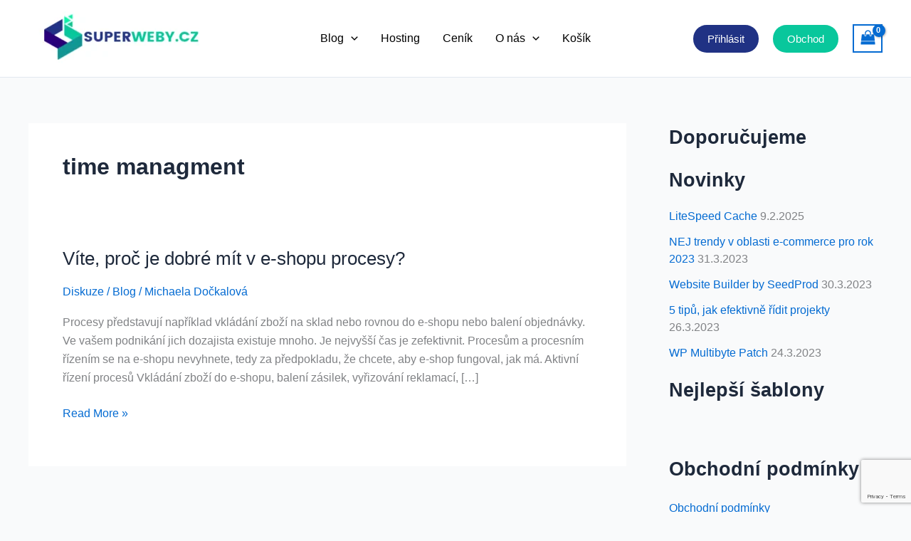

--- FILE ---
content_type: text/html; charset=utf-8
request_url: https://www.google.com/recaptcha/api2/anchor?ar=1&k=6Ldmc3AcAAAAAPQaqYk2r3iHD_JgNj9tulfnz6y3&co=aHR0cHM6Ly9zdXBlcndlYnkuY3o6NDQz&hl=en&v=N67nZn4AqZkNcbeMu4prBgzg&size=invisible&anchor-ms=20000&execute-ms=30000&cb=faazhhqeh40
body_size: 48678
content:
<!DOCTYPE HTML><html dir="ltr" lang="en"><head><meta http-equiv="Content-Type" content="text/html; charset=UTF-8">
<meta http-equiv="X-UA-Compatible" content="IE=edge">
<title>reCAPTCHA</title>
<style type="text/css">
/* cyrillic-ext */
@font-face {
  font-family: 'Roboto';
  font-style: normal;
  font-weight: 400;
  font-stretch: 100%;
  src: url(//fonts.gstatic.com/s/roboto/v48/KFO7CnqEu92Fr1ME7kSn66aGLdTylUAMa3GUBHMdazTgWw.woff2) format('woff2');
  unicode-range: U+0460-052F, U+1C80-1C8A, U+20B4, U+2DE0-2DFF, U+A640-A69F, U+FE2E-FE2F;
}
/* cyrillic */
@font-face {
  font-family: 'Roboto';
  font-style: normal;
  font-weight: 400;
  font-stretch: 100%;
  src: url(//fonts.gstatic.com/s/roboto/v48/KFO7CnqEu92Fr1ME7kSn66aGLdTylUAMa3iUBHMdazTgWw.woff2) format('woff2');
  unicode-range: U+0301, U+0400-045F, U+0490-0491, U+04B0-04B1, U+2116;
}
/* greek-ext */
@font-face {
  font-family: 'Roboto';
  font-style: normal;
  font-weight: 400;
  font-stretch: 100%;
  src: url(//fonts.gstatic.com/s/roboto/v48/KFO7CnqEu92Fr1ME7kSn66aGLdTylUAMa3CUBHMdazTgWw.woff2) format('woff2');
  unicode-range: U+1F00-1FFF;
}
/* greek */
@font-face {
  font-family: 'Roboto';
  font-style: normal;
  font-weight: 400;
  font-stretch: 100%;
  src: url(//fonts.gstatic.com/s/roboto/v48/KFO7CnqEu92Fr1ME7kSn66aGLdTylUAMa3-UBHMdazTgWw.woff2) format('woff2');
  unicode-range: U+0370-0377, U+037A-037F, U+0384-038A, U+038C, U+038E-03A1, U+03A3-03FF;
}
/* math */
@font-face {
  font-family: 'Roboto';
  font-style: normal;
  font-weight: 400;
  font-stretch: 100%;
  src: url(//fonts.gstatic.com/s/roboto/v48/KFO7CnqEu92Fr1ME7kSn66aGLdTylUAMawCUBHMdazTgWw.woff2) format('woff2');
  unicode-range: U+0302-0303, U+0305, U+0307-0308, U+0310, U+0312, U+0315, U+031A, U+0326-0327, U+032C, U+032F-0330, U+0332-0333, U+0338, U+033A, U+0346, U+034D, U+0391-03A1, U+03A3-03A9, U+03B1-03C9, U+03D1, U+03D5-03D6, U+03F0-03F1, U+03F4-03F5, U+2016-2017, U+2034-2038, U+203C, U+2040, U+2043, U+2047, U+2050, U+2057, U+205F, U+2070-2071, U+2074-208E, U+2090-209C, U+20D0-20DC, U+20E1, U+20E5-20EF, U+2100-2112, U+2114-2115, U+2117-2121, U+2123-214F, U+2190, U+2192, U+2194-21AE, U+21B0-21E5, U+21F1-21F2, U+21F4-2211, U+2213-2214, U+2216-22FF, U+2308-230B, U+2310, U+2319, U+231C-2321, U+2336-237A, U+237C, U+2395, U+239B-23B7, U+23D0, U+23DC-23E1, U+2474-2475, U+25AF, U+25B3, U+25B7, U+25BD, U+25C1, U+25CA, U+25CC, U+25FB, U+266D-266F, U+27C0-27FF, U+2900-2AFF, U+2B0E-2B11, U+2B30-2B4C, U+2BFE, U+3030, U+FF5B, U+FF5D, U+1D400-1D7FF, U+1EE00-1EEFF;
}
/* symbols */
@font-face {
  font-family: 'Roboto';
  font-style: normal;
  font-weight: 400;
  font-stretch: 100%;
  src: url(//fonts.gstatic.com/s/roboto/v48/KFO7CnqEu92Fr1ME7kSn66aGLdTylUAMaxKUBHMdazTgWw.woff2) format('woff2');
  unicode-range: U+0001-000C, U+000E-001F, U+007F-009F, U+20DD-20E0, U+20E2-20E4, U+2150-218F, U+2190, U+2192, U+2194-2199, U+21AF, U+21E6-21F0, U+21F3, U+2218-2219, U+2299, U+22C4-22C6, U+2300-243F, U+2440-244A, U+2460-24FF, U+25A0-27BF, U+2800-28FF, U+2921-2922, U+2981, U+29BF, U+29EB, U+2B00-2BFF, U+4DC0-4DFF, U+FFF9-FFFB, U+10140-1018E, U+10190-1019C, U+101A0, U+101D0-101FD, U+102E0-102FB, U+10E60-10E7E, U+1D2C0-1D2D3, U+1D2E0-1D37F, U+1F000-1F0FF, U+1F100-1F1AD, U+1F1E6-1F1FF, U+1F30D-1F30F, U+1F315, U+1F31C, U+1F31E, U+1F320-1F32C, U+1F336, U+1F378, U+1F37D, U+1F382, U+1F393-1F39F, U+1F3A7-1F3A8, U+1F3AC-1F3AF, U+1F3C2, U+1F3C4-1F3C6, U+1F3CA-1F3CE, U+1F3D4-1F3E0, U+1F3ED, U+1F3F1-1F3F3, U+1F3F5-1F3F7, U+1F408, U+1F415, U+1F41F, U+1F426, U+1F43F, U+1F441-1F442, U+1F444, U+1F446-1F449, U+1F44C-1F44E, U+1F453, U+1F46A, U+1F47D, U+1F4A3, U+1F4B0, U+1F4B3, U+1F4B9, U+1F4BB, U+1F4BF, U+1F4C8-1F4CB, U+1F4D6, U+1F4DA, U+1F4DF, U+1F4E3-1F4E6, U+1F4EA-1F4ED, U+1F4F7, U+1F4F9-1F4FB, U+1F4FD-1F4FE, U+1F503, U+1F507-1F50B, U+1F50D, U+1F512-1F513, U+1F53E-1F54A, U+1F54F-1F5FA, U+1F610, U+1F650-1F67F, U+1F687, U+1F68D, U+1F691, U+1F694, U+1F698, U+1F6AD, U+1F6B2, U+1F6B9-1F6BA, U+1F6BC, U+1F6C6-1F6CF, U+1F6D3-1F6D7, U+1F6E0-1F6EA, U+1F6F0-1F6F3, U+1F6F7-1F6FC, U+1F700-1F7FF, U+1F800-1F80B, U+1F810-1F847, U+1F850-1F859, U+1F860-1F887, U+1F890-1F8AD, U+1F8B0-1F8BB, U+1F8C0-1F8C1, U+1F900-1F90B, U+1F93B, U+1F946, U+1F984, U+1F996, U+1F9E9, U+1FA00-1FA6F, U+1FA70-1FA7C, U+1FA80-1FA89, U+1FA8F-1FAC6, U+1FACE-1FADC, U+1FADF-1FAE9, U+1FAF0-1FAF8, U+1FB00-1FBFF;
}
/* vietnamese */
@font-face {
  font-family: 'Roboto';
  font-style: normal;
  font-weight: 400;
  font-stretch: 100%;
  src: url(//fonts.gstatic.com/s/roboto/v48/KFO7CnqEu92Fr1ME7kSn66aGLdTylUAMa3OUBHMdazTgWw.woff2) format('woff2');
  unicode-range: U+0102-0103, U+0110-0111, U+0128-0129, U+0168-0169, U+01A0-01A1, U+01AF-01B0, U+0300-0301, U+0303-0304, U+0308-0309, U+0323, U+0329, U+1EA0-1EF9, U+20AB;
}
/* latin-ext */
@font-face {
  font-family: 'Roboto';
  font-style: normal;
  font-weight: 400;
  font-stretch: 100%;
  src: url(//fonts.gstatic.com/s/roboto/v48/KFO7CnqEu92Fr1ME7kSn66aGLdTylUAMa3KUBHMdazTgWw.woff2) format('woff2');
  unicode-range: U+0100-02BA, U+02BD-02C5, U+02C7-02CC, U+02CE-02D7, U+02DD-02FF, U+0304, U+0308, U+0329, U+1D00-1DBF, U+1E00-1E9F, U+1EF2-1EFF, U+2020, U+20A0-20AB, U+20AD-20C0, U+2113, U+2C60-2C7F, U+A720-A7FF;
}
/* latin */
@font-face {
  font-family: 'Roboto';
  font-style: normal;
  font-weight: 400;
  font-stretch: 100%;
  src: url(//fonts.gstatic.com/s/roboto/v48/KFO7CnqEu92Fr1ME7kSn66aGLdTylUAMa3yUBHMdazQ.woff2) format('woff2');
  unicode-range: U+0000-00FF, U+0131, U+0152-0153, U+02BB-02BC, U+02C6, U+02DA, U+02DC, U+0304, U+0308, U+0329, U+2000-206F, U+20AC, U+2122, U+2191, U+2193, U+2212, U+2215, U+FEFF, U+FFFD;
}
/* cyrillic-ext */
@font-face {
  font-family: 'Roboto';
  font-style: normal;
  font-weight: 500;
  font-stretch: 100%;
  src: url(//fonts.gstatic.com/s/roboto/v48/KFO7CnqEu92Fr1ME7kSn66aGLdTylUAMa3GUBHMdazTgWw.woff2) format('woff2');
  unicode-range: U+0460-052F, U+1C80-1C8A, U+20B4, U+2DE0-2DFF, U+A640-A69F, U+FE2E-FE2F;
}
/* cyrillic */
@font-face {
  font-family: 'Roboto';
  font-style: normal;
  font-weight: 500;
  font-stretch: 100%;
  src: url(//fonts.gstatic.com/s/roboto/v48/KFO7CnqEu92Fr1ME7kSn66aGLdTylUAMa3iUBHMdazTgWw.woff2) format('woff2');
  unicode-range: U+0301, U+0400-045F, U+0490-0491, U+04B0-04B1, U+2116;
}
/* greek-ext */
@font-face {
  font-family: 'Roboto';
  font-style: normal;
  font-weight: 500;
  font-stretch: 100%;
  src: url(//fonts.gstatic.com/s/roboto/v48/KFO7CnqEu92Fr1ME7kSn66aGLdTylUAMa3CUBHMdazTgWw.woff2) format('woff2');
  unicode-range: U+1F00-1FFF;
}
/* greek */
@font-face {
  font-family: 'Roboto';
  font-style: normal;
  font-weight: 500;
  font-stretch: 100%;
  src: url(//fonts.gstatic.com/s/roboto/v48/KFO7CnqEu92Fr1ME7kSn66aGLdTylUAMa3-UBHMdazTgWw.woff2) format('woff2');
  unicode-range: U+0370-0377, U+037A-037F, U+0384-038A, U+038C, U+038E-03A1, U+03A3-03FF;
}
/* math */
@font-face {
  font-family: 'Roboto';
  font-style: normal;
  font-weight: 500;
  font-stretch: 100%;
  src: url(//fonts.gstatic.com/s/roboto/v48/KFO7CnqEu92Fr1ME7kSn66aGLdTylUAMawCUBHMdazTgWw.woff2) format('woff2');
  unicode-range: U+0302-0303, U+0305, U+0307-0308, U+0310, U+0312, U+0315, U+031A, U+0326-0327, U+032C, U+032F-0330, U+0332-0333, U+0338, U+033A, U+0346, U+034D, U+0391-03A1, U+03A3-03A9, U+03B1-03C9, U+03D1, U+03D5-03D6, U+03F0-03F1, U+03F4-03F5, U+2016-2017, U+2034-2038, U+203C, U+2040, U+2043, U+2047, U+2050, U+2057, U+205F, U+2070-2071, U+2074-208E, U+2090-209C, U+20D0-20DC, U+20E1, U+20E5-20EF, U+2100-2112, U+2114-2115, U+2117-2121, U+2123-214F, U+2190, U+2192, U+2194-21AE, U+21B0-21E5, U+21F1-21F2, U+21F4-2211, U+2213-2214, U+2216-22FF, U+2308-230B, U+2310, U+2319, U+231C-2321, U+2336-237A, U+237C, U+2395, U+239B-23B7, U+23D0, U+23DC-23E1, U+2474-2475, U+25AF, U+25B3, U+25B7, U+25BD, U+25C1, U+25CA, U+25CC, U+25FB, U+266D-266F, U+27C0-27FF, U+2900-2AFF, U+2B0E-2B11, U+2B30-2B4C, U+2BFE, U+3030, U+FF5B, U+FF5D, U+1D400-1D7FF, U+1EE00-1EEFF;
}
/* symbols */
@font-face {
  font-family: 'Roboto';
  font-style: normal;
  font-weight: 500;
  font-stretch: 100%;
  src: url(//fonts.gstatic.com/s/roboto/v48/KFO7CnqEu92Fr1ME7kSn66aGLdTylUAMaxKUBHMdazTgWw.woff2) format('woff2');
  unicode-range: U+0001-000C, U+000E-001F, U+007F-009F, U+20DD-20E0, U+20E2-20E4, U+2150-218F, U+2190, U+2192, U+2194-2199, U+21AF, U+21E6-21F0, U+21F3, U+2218-2219, U+2299, U+22C4-22C6, U+2300-243F, U+2440-244A, U+2460-24FF, U+25A0-27BF, U+2800-28FF, U+2921-2922, U+2981, U+29BF, U+29EB, U+2B00-2BFF, U+4DC0-4DFF, U+FFF9-FFFB, U+10140-1018E, U+10190-1019C, U+101A0, U+101D0-101FD, U+102E0-102FB, U+10E60-10E7E, U+1D2C0-1D2D3, U+1D2E0-1D37F, U+1F000-1F0FF, U+1F100-1F1AD, U+1F1E6-1F1FF, U+1F30D-1F30F, U+1F315, U+1F31C, U+1F31E, U+1F320-1F32C, U+1F336, U+1F378, U+1F37D, U+1F382, U+1F393-1F39F, U+1F3A7-1F3A8, U+1F3AC-1F3AF, U+1F3C2, U+1F3C4-1F3C6, U+1F3CA-1F3CE, U+1F3D4-1F3E0, U+1F3ED, U+1F3F1-1F3F3, U+1F3F5-1F3F7, U+1F408, U+1F415, U+1F41F, U+1F426, U+1F43F, U+1F441-1F442, U+1F444, U+1F446-1F449, U+1F44C-1F44E, U+1F453, U+1F46A, U+1F47D, U+1F4A3, U+1F4B0, U+1F4B3, U+1F4B9, U+1F4BB, U+1F4BF, U+1F4C8-1F4CB, U+1F4D6, U+1F4DA, U+1F4DF, U+1F4E3-1F4E6, U+1F4EA-1F4ED, U+1F4F7, U+1F4F9-1F4FB, U+1F4FD-1F4FE, U+1F503, U+1F507-1F50B, U+1F50D, U+1F512-1F513, U+1F53E-1F54A, U+1F54F-1F5FA, U+1F610, U+1F650-1F67F, U+1F687, U+1F68D, U+1F691, U+1F694, U+1F698, U+1F6AD, U+1F6B2, U+1F6B9-1F6BA, U+1F6BC, U+1F6C6-1F6CF, U+1F6D3-1F6D7, U+1F6E0-1F6EA, U+1F6F0-1F6F3, U+1F6F7-1F6FC, U+1F700-1F7FF, U+1F800-1F80B, U+1F810-1F847, U+1F850-1F859, U+1F860-1F887, U+1F890-1F8AD, U+1F8B0-1F8BB, U+1F8C0-1F8C1, U+1F900-1F90B, U+1F93B, U+1F946, U+1F984, U+1F996, U+1F9E9, U+1FA00-1FA6F, U+1FA70-1FA7C, U+1FA80-1FA89, U+1FA8F-1FAC6, U+1FACE-1FADC, U+1FADF-1FAE9, U+1FAF0-1FAF8, U+1FB00-1FBFF;
}
/* vietnamese */
@font-face {
  font-family: 'Roboto';
  font-style: normal;
  font-weight: 500;
  font-stretch: 100%;
  src: url(//fonts.gstatic.com/s/roboto/v48/KFO7CnqEu92Fr1ME7kSn66aGLdTylUAMa3OUBHMdazTgWw.woff2) format('woff2');
  unicode-range: U+0102-0103, U+0110-0111, U+0128-0129, U+0168-0169, U+01A0-01A1, U+01AF-01B0, U+0300-0301, U+0303-0304, U+0308-0309, U+0323, U+0329, U+1EA0-1EF9, U+20AB;
}
/* latin-ext */
@font-face {
  font-family: 'Roboto';
  font-style: normal;
  font-weight: 500;
  font-stretch: 100%;
  src: url(//fonts.gstatic.com/s/roboto/v48/KFO7CnqEu92Fr1ME7kSn66aGLdTylUAMa3KUBHMdazTgWw.woff2) format('woff2');
  unicode-range: U+0100-02BA, U+02BD-02C5, U+02C7-02CC, U+02CE-02D7, U+02DD-02FF, U+0304, U+0308, U+0329, U+1D00-1DBF, U+1E00-1E9F, U+1EF2-1EFF, U+2020, U+20A0-20AB, U+20AD-20C0, U+2113, U+2C60-2C7F, U+A720-A7FF;
}
/* latin */
@font-face {
  font-family: 'Roboto';
  font-style: normal;
  font-weight: 500;
  font-stretch: 100%;
  src: url(//fonts.gstatic.com/s/roboto/v48/KFO7CnqEu92Fr1ME7kSn66aGLdTylUAMa3yUBHMdazQ.woff2) format('woff2');
  unicode-range: U+0000-00FF, U+0131, U+0152-0153, U+02BB-02BC, U+02C6, U+02DA, U+02DC, U+0304, U+0308, U+0329, U+2000-206F, U+20AC, U+2122, U+2191, U+2193, U+2212, U+2215, U+FEFF, U+FFFD;
}
/* cyrillic-ext */
@font-face {
  font-family: 'Roboto';
  font-style: normal;
  font-weight: 900;
  font-stretch: 100%;
  src: url(//fonts.gstatic.com/s/roboto/v48/KFO7CnqEu92Fr1ME7kSn66aGLdTylUAMa3GUBHMdazTgWw.woff2) format('woff2');
  unicode-range: U+0460-052F, U+1C80-1C8A, U+20B4, U+2DE0-2DFF, U+A640-A69F, U+FE2E-FE2F;
}
/* cyrillic */
@font-face {
  font-family: 'Roboto';
  font-style: normal;
  font-weight: 900;
  font-stretch: 100%;
  src: url(//fonts.gstatic.com/s/roboto/v48/KFO7CnqEu92Fr1ME7kSn66aGLdTylUAMa3iUBHMdazTgWw.woff2) format('woff2');
  unicode-range: U+0301, U+0400-045F, U+0490-0491, U+04B0-04B1, U+2116;
}
/* greek-ext */
@font-face {
  font-family: 'Roboto';
  font-style: normal;
  font-weight: 900;
  font-stretch: 100%;
  src: url(//fonts.gstatic.com/s/roboto/v48/KFO7CnqEu92Fr1ME7kSn66aGLdTylUAMa3CUBHMdazTgWw.woff2) format('woff2');
  unicode-range: U+1F00-1FFF;
}
/* greek */
@font-face {
  font-family: 'Roboto';
  font-style: normal;
  font-weight: 900;
  font-stretch: 100%;
  src: url(//fonts.gstatic.com/s/roboto/v48/KFO7CnqEu92Fr1ME7kSn66aGLdTylUAMa3-UBHMdazTgWw.woff2) format('woff2');
  unicode-range: U+0370-0377, U+037A-037F, U+0384-038A, U+038C, U+038E-03A1, U+03A3-03FF;
}
/* math */
@font-face {
  font-family: 'Roboto';
  font-style: normal;
  font-weight: 900;
  font-stretch: 100%;
  src: url(//fonts.gstatic.com/s/roboto/v48/KFO7CnqEu92Fr1ME7kSn66aGLdTylUAMawCUBHMdazTgWw.woff2) format('woff2');
  unicode-range: U+0302-0303, U+0305, U+0307-0308, U+0310, U+0312, U+0315, U+031A, U+0326-0327, U+032C, U+032F-0330, U+0332-0333, U+0338, U+033A, U+0346, U+034D, U+0391-03A1, U+03A3-03A9, U+03B1-03C9, U+03D1, U+03D5-03D6, U+03F0-03F1, U+03F4-03F5, U+2016-2017, U+2034-2038, U+203C, U+2040, U+2043, U+2047, U+2050, U+2057, U+205F, U+2070-2071, U+2074-208E, U+2090-209C, U+20D0-20DC, U+20E1, U+20E5-20EF, U+2100-2112, U+2114-2115, U+2117-2121, U+2123-214F, U+2190, U+2192, U+2194-21AE, U+21B0-21E5, U+21F1-21F2, U+21F4-2211, U+2213-2214, U+2216-22FF, U+2308-230B, U+2310, U+2319, U+231C-2321, U+2336-237A, U+237C, U+2395, U+239B-23B7, U+23D0, U+23DC-23E1, U+2474-2475, U+25AF, U+25B3, U+25B7, U+25BD, U+25C1, U+25CA, U+25CC, U+25FB, U+266D-266F, U+27C0-27FF, U+2900-2AFF, U+2B0E-2B11, U+2B30-2B4C, U+2BFE, U+3030, U+FF5B, U+FF5D, U+1D400-1D7FF, U+1EE00-1EEFF;
}
/* symbols */
@font-face {
  font-family: 'Roboto';
  font-style: normal;
  font-weight: 900;
  font-stretch: 100%;
  src: url(//fonts.gstatic.com/s/roboto/v48/KFO7CnqEu92Fr1ME7kSn66aGLdTylUAMaxKUBHMdazTgWw.woff2) format('woff2');
  unicode-range: U+0001-000C, U+000E-001F, U+007F-009F, U+20DD-20E0, U+20E2-20E4, U+2150-218F, U+2190, U+2192, U+2194-2199, U+21AF, U+21E6-21F0, U+21F3, U+2218-2219, U+2299, U+22C4-22C6, U+2300-243F, U+2440-244A, U+2460-24FF, U+25A0-27BF, U+2800-28FF, U+2921-2922, U+2981, U+29BF, U+29EB, U+2B00-2BFF, U+4DC0-4DFF, U+FFF9-FFFB, U+10140-1018E, U+10190-1019C, U+101A0, U+101D0-101FD, U+102E0-102FB, U+10E60-10E7E, U+1D2C0-1D2D3, U+1D2E0-1D37F, U+1F000-1F0FF, U+1F100-1F1AD, U+1F1E6-1F1FF, U+1F30D-1F30F, U+1F315, U+1F31C, U+1F31E, U+1F320-1F32C, U+1F336, U+1F378, U+1F37D, U+1F382, U+1F393-1F39F, U+1F3A7-1F3A8, U+1F3AC-1F3AF, U+1F3C2, U+1F3C4-1F3C6, U+1F3CA-1F3CE, U+1F3D4-1F3E0, U+1F3ED, U+1F3F1-1F3F3, U+1F3F5-1F3F7, U+1F408, U+1F415, U+1F41F, U+1F426, U+1F43F, U+1F441-1F442, U+1F444, U+1F446-1F449, U+1F44C-1F44E, U+1F453, U+1F46A, U+1F47D, U+1F4A3, U+1F4B0, U+1F4B3, U+1F4B9, U+1F4BB, U+1F4BF, U+1F4C8-1F4CB, U+1F4D6, U+1F4DA, U+1F4DF, U+1F4E3-1F4E6, U+1F4EA-1F4ED, U+1F4F7, U+1F4F9-1F4FB, U+1F4FD-1F4FE, U+1F503, U+1F507-1F50B, U+1F50D, U+1F512-1F513, U+1F53E-1F54A, U+1F54F-1F5FA, U+1F610, U+1F650-1F67F, U+1F687, U+1F68D, U+1F691, U+1F694, U+1F698, U+1F6AD, U+1F6B2, U+1F6B9-1F6BA, U+1F6BC, U+1F6C6-1F6CF, U+1F6D3-1F6D7, U+1F6E0-1F6EA, U+1F6F0-1F6F3, U+1F6F7-1F6FC, U+1F700-1F7FF, U+1F800-1F80B, U+1F810-1F847, U+1F850-1F859, U+1F860-1F887, U+1F890-1F8AD, U+1F8B0-1F8BB, U+1F8C0-1F8C1, U+1F900-1F90B, U+1F93B, U+1F946, U+1F984, U+1F996, U+1F9E9, U+1FA00-1FA6F, U+1FA70-1FA7C, U+1FA80-1FA89, U+1FA8F-1FAC6, U+1FACE-1FADC, U+1FADF-1FAE9, U+1FAF0-1FAF8, U+1FB00-1FBFF;
}
/* vietnamese */
@font-face {
  font-family: 'Roboto';
  font-style: normal;
  font-weight: 900;
  font-stretch: 100%;
  src: url(//fonts.gstatic.com/s/roboto/v48/KFO7CnqEu92Fr1ME7kSn66aGLdTylUAMa3OUBHMdazTgWw.woff2) format('woff2');
  unicode-range: U+0102-0103, U+0110-0111, U+0128-0129, U+0168-0169, U+01A0-01A1, U+01AF-01B0, U+0300-0301, U+0303-0304, U+0308-0309, U+0323, U+0329, U+1EA0-1EF9, U+20AB;
}
/* latin-ext */
@font-face {
  font-family: 'Roboto';
  font-style: normal;
  font-weight: 900;
  font-stretch: 100%;
  src: url(//fonts.gstatic.com/s/roboto/v48/KFO7CnqEu92Fr1ME7kSn66aGLdTylUAMa3KUBHMdazTgWw.woff2) format('woff2');
  unicode-range: U+0100-02BA, U+02BD-02C5, U+02C7-02CC, U+02CE-02D7, U+02DD-02FF, U+0304, U+0308, U+0329, U+1D00-1DBF, U+1E00-1E9F, U+1EF2-1EFF, U+2020, U+20A0-20AB, U+20AD-20C0, U+2113, U+2C60-2C7F, U+A720-A7FF;
}
/* latin */
@font-face {
  font-family: 'Roboto';
  font-style: normal;
  font-weight: 900;
  font-stretch: 100%;
  src: url(//fonts.gstatic.com/s/roboto/v48/KFO7CnqEu92Fr1ME7kSn66aGLdTylUAMa3yUBHMdazQ.woff2) format('woff2');
  unicode-range: U+0000-00FF, U+0131, U+0152-0153, U+02BB-02BC, U+02C6, U+02DA, U+02DC, U+0304, U+0308, U+0329, U+2000-206F, U+20AC, U+2122, U+2191, U+2193, U+2212, U+2215, U+FEFF, U+FFFD;
}

</style>
<link rel="stylesheet" type="text/css" href="https://www.gstatic.com/recaptcha/releases/N67nZn4AqZkNcbeMu4prBgzg/styles__ltr.css">
<script nonce="Y88Z8TPo8UanLatxKKw47g" type="text/javascript">window['__recaptcha_api'] = 'https://www.google.com/recaptcha/api2/';</script>
<script type="text/javascript" src="https://www.gstatic.com/recaptcha/releases/N67nZn4AqZkNcbeMu4prBgzg/recaptcha__en.js" nonce="Y88Z8TPo8UanLatxKKw47g">
      
    </script></head>
<body><div id="rc-anchor-alert" class="rc-anchor-alert"></div>
<input type="hidden" id="recaptcha-token" value="[base64]">
<script type="text/javascript" nonce="Y88Z8TPo8UanLatxKKw47g">
      recaptcha.anchor.Main.init("[\x22ainput\x22,[\x22bgdata\x22,\x22\x22,\[base64]/[base64]/[base64]/[base64]/[base64]/UltsKytdPUU6KEU8MjA0OD9SW2wrK109RT4+NnwxOTI6KChFJjY0NTEyKT09NTUyOTYmJk0rMTxjLmxlbmd0aCYmKGMuY2hhckNvZGVBdChNKzEpJjY0NTEyKT09NTYzMjA/[base64]/[base64]/[base64]/[base64]/[base64]/[base64]/[base64]\x22,\[base64]\x22,\x22d8ObwqA4w69Zw73CscOlw6zCg3BtcRvDp8OaXllCdsKvw7c1GX/CisOPwoDClgVFw5EIfUklwpwew7LCrcK0wq8OwoHCgcO3wrxQwrQiw6J9PV/DpC5jIBF+w7Y/VFZwHMK7wrXDkBB5SHUnwqLDjsKrNw8gHkYJwo7DtcKdw6bCisOgwrAGw5vDtcOZwptqUsKYw5HDqcKhwrbCgG5tw5jClMKjRcO/M8Khw5rDpcORRcOTbDwMRgrDoT8Fw7IqwozDqU3DqD/CncOKw5TDkS3DscOcZS/Dqht5wr4/O8OyJETDqFDCqmtHPsO2FDbCiBFww4DCtT0Kw5HCkDXDoVtWwqhBfionwoEUwptqWCDDkH95dcO7w4EVwr/DgMKEHMOyWsKfw5rDmsOgTHBmw5nDncK0w4Nmw6DCs3PCo8OMw4lKwqlWw4/DosOfw6MmQiPCjDgrwq8hw67DucO6wocKNn9wwpRhw4PDtxbCusOGw4Y6wqx+wqIYZcO1wqXCrFpUwq8jNF8Tw5jDqW/CgRZ5w4cVw4rCiGHCrgbDlMO0w4pFJsOEw7jCqR8REMOAw7Iyw5J1X8KLScKyw7dfYCMMwpUmwoIMFBBiw5sDw5xLwrgRw5oVBhEGWyF3w70fCC9kJsOzanvDmVRxPV9Nw79TfcKzZnfDoHvDmF9oemLDqsKAwqBtRGjCmW/Dr3HDgsOAA8O9W8OMwpJmCsK6ZcKTw7IFwqLDkgZGwpEdE8OrwrTDgcOSTsOkZcOnQQDCusKbZcOSw5dvw6pSJ284XcKqwoPCh2bDqmzDnEjDjMO2wo9YwrJ+wr3CqWJ7BGRLw7ZoSCjCoz0OUAnCpz3CsmR0PQAFC1HCpcO2KcO7aMOrw7/CmCDDicKoHsOaw61uUcOlTmHChsK+NUdxLcOLLnPDuMO2ZjzCl8K1w4HDm8OjD8KtCMKbdGBmBDjDnMKRJhPCjMKPw7/CisOFZT7Crw0FFcKDGVLCp8O5w5AuMcKfw5ViE8KPPsKIw6jDtMK1woTCssOxw6BWcMKIwpQWNSQZwrDCtMOXGRJdeilDwpUPwrVGYcKGR8KCw49zL8KgwrM9w59RwpbCskAsw6Vow7A/IXoYwpbCsERBSsOhw7Jrw64Lw7VtU8OHw5jDusK/w4A8WcO7M0PDhSnDs8ORwqXDqE/CqHnDicKTw6TCtDvDui/Dgi/DssKLwqTChcOdAsK2w4M/M8OrcMKgFMOZD8KOw44bw54Bw4LDgsKewoBvLsKEw7jDsB5Uf8KFw7Zkwpcnw7plw6xgbcKdFsO7PcOzMRwbeAVyXRrDrgrDpcK9FsONwopCcyYCG8OHwrrDhyTDh1Z/[base64]/CsUvCjGrCgRbCg8KOw7AbwoIPw6B/ZEd4STTDrXI6wqshw6h2w6nDtwPDpyDDi8KiHG1Yw5TDq8OFw6vCkwPCk8K/[base64]/DpXUSw6bDnC0VwqkUw4LCjGg5wp4ERMKNIsKjwprCg2VSw4vCtMOzSMOOwoFfw5UQwrrCjnogPFXCnELCk8Kxw4fDlHjDkzAAXzQTJMKywoNHwqvDnsKcwqjDkVnClTkKw4sSasOhwqXDpcKCw6jClTYZwrZiMcK/wofCvcOReWE9wqYHAsOXUsKjw5odYxDDtnlNw4/[base64]/[base64]/woF8woDCgMKPw5FOw4V4w4onw73Cnw5hw786wrkfw5A2RcKLWsKkRMKdw7ISN8Kowpt7ecOIw5c/wqVywrcrw5HCp8OEGMOGw6LCpQU6wphYw6ddWgZww47Dj8KWwpXDmiHCr8OcFcK7wpocB8ORwp55dV/CpMOswq7CnzDCrMK3IcKEw73DgUjCt8KiwooJwrXDqQlmcAMjY8OgwoA/wrTCnMKVWsOjwqbCjcKTwrjCrMOLBSgKYMKLWcK4KVtYJFLDsQhGw5lKcljDoMO7MsO6CcOYw6UKwrfDoTYbwoXDlcOiP8OOAjvDnMKIwpRTdQjCssKsZG14wqIbeMOYw6ILw47CgA/ChgvCnDzDtsOpJcOewrTDoDzDicK2wrLDiExCCcKbO8Kvw4rCgnjDt8K/PsKow6bCjsKgfmd0wrrCsVPDlT/Dm2xMfcO1THtoZ8KUw7LCjcKdTWDCiynDkivCi8K/w491wo4cRMOdw7DDusOSw7EiwqNqAMOJDXtnwrVxQkbDgMKKXcOmw5/Dj28IBjbDswvDqsKxw53ChsOVw7/DkHIIw6bDo3zCpcO7w7YdwobCrltHSMKNOMOpw77ChMOLKxLDtkdQw5XCncOgwrZHw47DrlrDkMKycTMEMCEqbnESVsKhw7DCnGZXUMOTw6AcI8KiTmbCrsOuwoDCrcOWwpxLQVkoEykqURc3XcOGw5l9ElzCgMO3M8OYw5wSVknDnC/ClX3DhsOywpfDgXE8Q1AtwoRvcCfCjgNlwpx9O8KUw7bChm/CsMO/wrJbwr7ChMO0RMKsV1jCrsO5w5PDncKxWcORw7PCl8O5w5wKwok3wrtpw5zCjMOXw4o8wr/DtsKDw5bCiydFE8OTecOwclLDn3AKw6rCoH8zw6LDggFVwrEmw4jCsF/DpEgKM8OPw6l3PMOTXcK0NMKwwqckw7/CsA7CgsO+Eko0LA/DigHCgTBow65UDcOxBkRcaMOKwpvCr0x1wr5gwpXCtCFowqfDgHg/[base64]/[base64]/Dq8OHIsOTw48YSRl/[base64]/CsGYEwqvDqMOvw4oHWSjDi8OGdcK/[base64]/CoMO0w67DtBUzb8KLwrdLGy1Gc1PDrTIvL8Omw5J6woRYUlLCqz/CuWgww4ppw7vDhsKQw57DrcO+fSR/wrtEfsKgPAwzGAfCijpebglxwrcfY1ttBVdiQVtXI3UUwqgsMVjDsMO5EMOMw6TCrDDDr8KnOMOmfyx+wrrDjsOEcj0jw6M4ecK5wrLCihXDlcOXfQLCicK/w4bDgMOFw4QGwqLCjsOraU40wp/CpUjCuFjCqV0DWRoeQhktwoDCtMODwp06w7vCgMKSa3/[base64]/BiHCk1kFIxBUBVTDhnVqwrI7wqsjVSdwwqN2MMKYY8ORNMKJwoLCu8O0w7zCvz/CsmhNw4l6w5omBwbCsXnCo28PHsOvw6UrBkDCkcOSRcKhAsKBTcKcPcOVw6vDg2bCjGnDnGwxAcKmXMKaBMOcw5UpPUZRwqlvTQIRcsO7VW1OFMKuI0olw7XDnjYmHU5vI8O/[base64]/DtsO5wr0bwpPCvcOqwpokwq4/AMOWw57Ci0zCnsKhwqfCocOtwrB8w4wMJmXDnxFvwq9hw4pNCAbCmXMUA8Otek40WyPDlMKKwqDCn1LCt8OTw51VGsKwOsKUwokUw6vDi8KrasKVw4s0w4Miw6dJdFjDmS9cwpY4w5IzwoHDp8OFM8OEwrHCkC0/w4AxWsOxbFjDhgpywrtuLVUuwojCmhlDA8KXQsOFIMKxUMKMN2LCrC7Cn8OiBcK5eS7ClXjChsKvO8OMwqQJfcKxDsKjw4HCv8Kjwpg7fsOfwrzCvSPCn8OjwobDl8O0ZnM0PRrCi0zDpwoeMMKOFCPDgsK1w60/[base64]/TMOww5ViWcKTw5xvXlR3IyTCmQMrB0hZw7l+d1IVDhsqFGI4w6cywrUtw4YywrjCnDQZw4YPw4ZfZsO/w78pAsKDMcOow5xRw5xNaXpQwqRILMKpw51Mw5fDs1lHw6lKaMK3djdowpLCksKvScO9woBVKUAjF8KAd3/DkBphwpbDgMOmO1zChxvCpcO7IcK1WMKLa8OEwqnChVh9wo0ywr3CsEjCvcOiH8Ouwq/Dm8Oow4Q5wpVBwpgMPi/DoMKFNcKGGcOsXXvCn2/DicKLwovDn3AQw5N5w5rDusO9wrh3w7LCmMKeSsO2RsKbO8OYSFnDrABJw4zDlDhHXyrDpsOwVE8ADcO7KcOxw4pFQSjDtsOoeMKEeivDhAbCksKPw5DDpzt/wqB/wqxkw5bCuzTCrsK5QCA8wpNHwqnDv8K7w7XDksK5wpwtwrfDrsOSwpDDhsKkwoTCuy/[base64]/Dp8OwH8OGL3wrRcO0X3TDv8OEGcKQwqXCrsOKF8KIw6nDu0rDqC3Cqm/CocOSw4XDvMKlJ2U0KXRqPznCnMKEw5XCvcKMwoDDm8OaRcOzMTZwR1U7wo87V8O2MCXDgcK0wqsMw4fCvnAewqvCqcKdwpvCqB3DjcOpw4fDrsOswrBgw5lnEMKjwpTDjcOrOcOBa8OvwpfCvcOSAn/CngPDjUHCgcOrw6ZEB0NYAsOowrhrJcKdwrTDnsOZTi3DscOvA8KSwq/CvsK7EcKrOxIqZQTCscOZQMKjPmJUw67Chj47CMO1CjtTwpTDn8OwTH/[base64]/[base64]/Di8K/wrLCnsKdP0VIasKufH1VwqfDo8KuwqjCoMKoLMO5LSoNZAt0c1x6dcKaQMKxwqnCucKKwqoqw6rCscOvw7lCZsKUSsOFb8OPw7AIw5rDjsOCwrfDssOEwp0FPEHCinbCg8KbeV7CpcK3w7vDpjvDh2TCscKlw4dbeMOrdMOVw4jCgw7DiTJ+wqfDtcKJTcO/w7jDp8Oewr5aNcOrw5jDlMKXMMOswrZ3dsK2XCrDocKFw4/[base64]/[base64]/Cp8KSH8KMNkvDjsKjQMKSwoXDtsOEAsK2w6rCpsKzwq1cw4ZIcMKsw49wwrUrEhZqV1pYPcK/Wk3DtMKTf8OBacK+w61Uw5pLTF8hYMOnwp/Dk3sGIsK3w4rCrMOGwq3Dhy8qwpDCuElJw71uw59Yw6/CusO0wqg0VcK+JUtJbwXDnQ9jw4xHeVRCw7rCvsK1w5HCslEww7PDo8OqIHrDh8Kjwr/CucOvwqnCgSnDnsKTf8K2G8KKwpTCscOjw63ClMKowonCicKbwoB2ZwwYwr/DrnrDsD0NM8KkRMKTwqLClMO+w6U6wr/[base64]/[base64]/Nz9dw4crc2HCjyLDpB0FFcOOBMK7w5DDsFvCqcO3w5PDjGjDpHDDqUPCoMK3w5Yzw60ZDRksLMKNwrnCuirCvcOawqjCpTwUPU1FGxzClxB0w5zDm3dQwpUzdELCjsOmwrvCh8K/UlPCniHCpMKPHsOeNUgQwoTDjcKKw53Cn3E2JsOJKMOZwrjCmWLCvR7Dj0TCrQfCvyZQNcK9O3t5Oggzw4hNesOOw6I0S8KkTRI5azHDvQbCjMKPdQTCszkcPMKwCWDDqMOGdGLDgMO/dMOrJy4bw6/DgMOcdTrCtMOvL27Dl149wptgwoxWwrAFwqgWwpcWRXPDsnPDucO9Kh4KejjCncKpw7MQNlzCr8OLTQbDsxHDv8KMIcKXJsKwCsOpw4NOwrvDkU3CoDDDij8Pw7XCj8K6fw5OwoJqQMOva8KRw6QqFMO/Z15LWjB1woQzGC/CqwLChsOETFXDjcKmwpbCn8KaCT1Rwo7Ct8OUw5HCrkLCpwsVWTNuBcKtBMO9csOIfcKxwpEYwqHClsOTJ8KzdCjDrjUfwpIWUsKtwpnCpsKSwpcewqRYGnbCqH/[base64]/[base64]/DhMKwGcO8w5XDusOmwrk1w7wGSmvCosO4AyASw4/CsgvCrQDDr1Y/TgJSwrbDnVUXBVnDvlTDpcO/djFcw6heHBUcWMKERsKmEwfCvjvDqsKow7QtwqRJcnhaw7skw67CngDCsX02DcOPK1kQwoUfcMK2bcOhwq3Ch2h/wq9ow6/CvWTCqnbDkMOOP3bDlgfCkypGw4InBjTDjMKewoMkIMOIw77Ci23Ct1XCoCJyU8KIYcOgdsO5IQsFPlFfwpYRwpTDqywsLcOTwqzDpsK1wpQLXMO4NsKHwrMvw5E9F8OZwqHDgzjDljrCqcO4TwnCr8OOFMKEwqLCjkIlGz/DmnLCusOpwpAnEMOtH8KMwqthw75ZRkTCicOZZsKaFQFew7HDkV5Zw7FXfWjCjzxIw71EwplQw7UucBHCrCbDtsO1w5XCnMOpw73Cs2DCp8OxwpAHw7Nbw4cNUcOsYsO2T8K/WgbCgMOow77DjjHCtsKKwqMUw4vDtXvCgcK8w7/Dg8KawqTDh8O8EMKcd8O9dRR3woVTw5QpOxXCuHrCvk3CmcO7w7I4asOQR0AVw5ISAcOpDywyw4bChMOcw6jCn8KIwoAoe8O4wrPDoVbDl8KAeMO6bC/[base64]/CuA0ew77DpsO+egjCv8OYw5LDscO4WhBWw5DCsldTYksgwoHCncOyworDr0hAByvDjV/DusK1OcKvJ25Hw4HDpcKWIsKwwrd0w5dsw7DCixPCq2AHYDHDpMKDZcKew7Ucw7HDsVXDs1sdw4zCmXLCmMORIXoeMxQATmnDlztew6/DlGfDmcOcw7PDpj3DmcOlaMKuwrjCncOXEMOXN2zDtQpxYMOBHB/DjMO4SsOfGsKQw4TCnMOKw4wAwoXDvG7CmTwrVnVbQGXDgV/Dk8O1WMOAw7rCscK+wqPCqsO3wpt1ZEMWOUc4S2QPRcO1wozCoSnDrE8gwpVOw6TDvcOsw5U2w7zCjcKPW18hw6BSTcKpen/DsMO5XsOobyNuwqvDkBDDvsO5aDk0H8OOwpDDojM1wrHDg8OVw7hQw6DCmgZ0FMK0U8KZH2vDgcKdW1ACwrUYfMOHPETDpWIuwr09wpoBwo9BdwnCsTPCr37DlSLDlknDgsOXSQVudjcWwqXDt0ASw5bCmsOHw5I4wq/Dg8ORVWoCw5RuwpdNXMKtPD7CqFDDt8O7Rm1ME27DqMKmWADCs2o7w6cPw6AFCiQdGW7CkcKJflnCs8Kbb8KfO8O6wo59ScKAFXpAw4nDo1rClAREw5ExSRxqw6wwwp/DqlzCihQ0NRZ9w6fDu8OQw7YhwrNlAcO/w7kJwqrCv8OQwq7DljrDlMOrw4LChG5RaBXDqsKBw4pLSsOmwrwZw5TCozRyw4B/[base64]/LR/[base64]/[base64]/ClQgAwpTCvsOwJWR5wolww5gDw7wbwr4hMsOfw7JpW3ITBVLCl241BR0MwoPCl19UI2zDuAzDgsKLA8OET3vDgU5zLcKPwp3CvD8Mw5fCqynCrMOCDMK7dlQVQsKgwpg+w5AidMORc8OmYCjDnMK/YDMww5rCs3JQdsOyw7TCgMO1w6jDksKow6p5w7U+wocIw4BEw47CulpVwrYuElvDrcKBacKrwqR/[base64]/ZFHDrMOcasKawqgvDsOuM8KSZsK1wp4ddyQVdELCnsKcw7sywrTCkcKJwrEowqthw6ZkMMKuw4B6WMOgw5c/[base64]/[base64]/[base64]/Dl8KOwpohwofCv8KzD1vCsyZQb8KUwprDqsO3wosCw5k+W8ORw6FNOcOBSsOowrPDoS8DwrDDgcOaSMK3wqZpIX8uwolxw5XCrsOqwoPCnS7CqcOcSDHDjMOwwqnDi1lRw6pcwq49VMKvwocVwp/[base64]/DnMKLPzoEw7pTw57DvkHCqFs8AsK/[base64]/w7UJIRZqDjx0OcKHEsOzwq14w7vDisKxwqBiEMKgwqZYU8Oxwpx2LiMGwpVjw7LCvsO3BsKbwqjCo8Obw4rCisOVVWoGNQzCqRV0KMOTwrbDhBfDjyDCljzClcOswoMIHDjDiF/[base64]/wqTCgcOLw6XDl3gFw7ZewpdRw4kuwrvCsmHCviDDqcKJCC3CpsOSclHCscKtPU3DjMOCYlUrYm5GwonDplcywos9w6VGw5sZw6JsQjLCrEoAF8O7w4vChcOjQsKxeD7DvXszw5Uswr7Dt8OwKWNxw4nDpsKUN2zCm8Kvw4XCuWLDrcKkwpsvaMKfw6N/URrDr8K/wp/DnB/ClQzDncKVJXvCn8OPeCLDo8Kkw5Mkwp7ChA5lwr3CtG3DjzLDnsKMw7vDgnBmw4vCvMKZwrTDgFrDp8KLw7DDgsOObMOIPg4wGMOubnNxLnYgw4ZHw6LDuEPCt33CnMO/[base64]/[base64]/J3LCpHvCssKiT1c+byhQwqJ4RDZsw47CsibClRrCkCPCsgU3FMOgWVg/w4E2wqHDrcKzwozDpMKVVTF/wqDDoHZrw5IITQZYTGXCsR/CkU3CiMOVwrcdw67DtcOew6BiIRcoesOHw6jCtA7DmXvCsMO0O8Oew5PCrnvCu8KmG8Kiw6ovMTQPfMODw5FyKjzDjsO/KsKww4HDuS4ZBiXCoh8lwqxew4jCt1XDmgQKwo/DqcKSw7AHwr7Cn2AzJMOVVVIpwpB4GsKYSCXCncKtMyLDk2YSwrpPR8KhIsOKw4VpdsKccjXDhFdywr86wqxWfiFUTsKTcMKBwotpVsKAX8OLdUInwozDrh7CicK3wrRPMEMjcx0/w4HDlsOQw6/ClcOuWETDj2pHX8K/w6ArRsOpw4HCpA0uw5TCuMKuDzwNwoESCMOTCsKkw4VPKBTCqjxoe8OnIQXCi8KpH8KQTkTDrUjDt8OgcRciw4xmwprCpATChxDCsRLCmsOwwo/Cr8OBZMOdw69ZLMOww40OwoZpVMOpAi/Cj10XwoHDp8OBwrTDmk3CuHvCvzxCNsO1RsKkFgzDl8Kfw4BIw6VidxrCjz3Ck8KjwrvCssKmwqfDpsOZwprCn3XDlhI2Kg/CnAd0w6/DpsOvDGseLhVTw6bCpcOEwpkdQsO2B8OCXGQWwq3DqMOJw5bDjsKqaQ7CqsKQw5N7wqTCpTkaLcKWwrtcGxPCrsOgNcOBYU/CnTo/VmFgZsOUQcK7wqUKJcOzwo3Ckyxgw4HCrcO1w4LCgcOcwoXCsMOWXMOdeMORw55eZ8K6w5tUFcOWw5fCgMKKPsOewp9CMsKRw49hwp/[base64]/Ch3Mmw4XDjcKpF03DksOEwo4wwpICIMKZL8KsYzHCgi/CjBVVwoYDcivDv8K1w7PCnsKww6bDm8KdwpwtwpJ/w53CncOuwrPDnMO6wqEAwobDhj/[base64]/Cp1LCnMOVSXY3w4hAwrPCq103YRoCVMKqDSXDmsOSesOOwoNHaMO0w4lyw7zCj8OSw4s/wo8jw4kIIsKpw6UXcXTCjxIBwoA8w53DmcOAfxkmccOEECbDvH3Ckx1/FDQXwpZcwofCg1jDqS7DkHpgwonCs3vCh2JYwrAuwp7ClnTDjcK7w7IxJ0gDE8OGw5HCpcOAw6/DiMOFw4PCo2EgVMOjw4hhw4HDicKaMkdewp7Dj0IFS8Ktw7HCqcOcecKjwowtdsOxIsK2dDRww4oIGcOXw5vDqirCq8OOTGUobjs4w4nCtjhswoHDizZXW8Kcwo1wW8OKw57Dq3bDlMOewovDu1NhIzvDqcK/[base64]/FsKNF8KyM2nCizEmccKWwpPDlcKgwr3Dh8KBwrtVwodrwprDpcKkXsKywr/Dg0nDoMKoc07DgcOQw6IGNC7CvcKqMsOZKsK1w5rCq8KPThTCu1DClsKMw717w4lxw5VRbV0iIRxpwr/CkgXDvzxlTy9Nw4ssIjgjHMK/NnxIw7FzOwg9woUcXcKedsKdXjvDh2/DjMKvw5XDuV/CmsOINQ81GWLDjMKbw7TCsMO7cMOJH8KPw4vCsV3CucKqXRfDu8K7I8Oqw7nDvsOLYF/[base64]/DmQN5CsKjf1ZUwq3ChsKfwp7DhcOwwqjDjsOTwoUdw4xoW8KSw4nDv0AbSy8Ew7UgLMKTwpLCjMOew5RQwrzCs8OFTsOPwojCjsO7RmfDosKowpklwpQYw5NCZFw9woVKbFsGJsKDa1PCqnghG1glw7nDmMOdUcOYRsOww4Unw5Jqw47Do8Klwr/CncOXLirDun/Cri1MYU/Cs8K8wpFkFWxzwo7CtAJ9w7TClMKvMsOwwpA5wrUswqINwp16wqHDvGzDoWDDpTDCvTTDrlEqDMO9NMOVaGnDhQvDqysgCcKVwq3CrcKAw70kasO7JsO5wrXCqsOqGUvDtcOfwoM0wp1kw6jCvMOzXVfCiMK6EcOPw4/ClMKzwqIhwpQHKizDtcKbfWnCphbCi3hoamgoIMOrw4HChBJSDH7CvMKDMcOKY8OJPCRtTVwoJjfColLClsKcw6LCi8K+wrVFw4fChAPChQrDohnDqcO9wprCt8O4wpxtwox7AytKbVdQw5HDvkHDuXDDlA/[base64]/Dq8K1woLDvn/Dg0YQwrQSTMOrw6lOw7/Dn8OhF8Kyw7vCvCQ9w7AVFMKDw4smelAgw6LDqMKlLcObw5Y0fyPCv8OKNsKywpLChMOmw7Y7KsOSwrTCosKIccK6GCDDpcO1w63CijnDkDzCnsKLwo/CnsOpd8O0wpDCu8ORVj/[base64]/CpcOFFCDCh8KPd8OXw4PDhjoNAMKrwq1Hw5wMw4p0w4w1Mm/CjmrClMKuDMO+w64oJ8Kkw7PChsO8wpoLwrxRRhANwojDs8O7BT1IawzCmsOWw5U6w5cCanoYwq7Cq8OdwojDil3DrMOvwp0DI8OaSlIsN2dcw4HDr2/CrMOzQ8OmwqYIw586w49KTXPCpH9xPk5ifUvCsQDDkMOpwpgPwqrCj8OmQcKDw4AIw4/DlwjDgx/DkHUsQmxEJMO/NWdZwqnCv3F3PMOMw41jQkjDg1pPw4sZw7VpKgfDkA4rw5DDqsK6woB7O8OVw5ssVDLDjQx/HVlQwo7CgMK+Dl8Sw4vDqsKQwrrCpsOkKcKnw6DDucOkw5xmw6HCtcKswpoEwrrCjcK0w57Dux1AwrHCgzvDm8KCGBbCqQ7DpxrClXtkEMKpIXfDthJyw692w4NxwqnDtGdXwqBNwq/DosKjwpZLwqXDicKbCRB4JsO1bMKeI8OTwp3Cg2vDpA3CsRlOwpXClhDDsHU/dMObw5bCjcKtw47Cs8O1w7vDtsOcRMOfw7bClg3DoA7DlsO8VcKjO8KoJgkvw5bDl2vDiMO+TcO6KMK1YDAlbsO7aMOUSivDvQRnQMKWwrHDn8Ozw6TCp0sKw79vw4A4w4FQw7nCmmXDlTsHwojDnCvCr8KtehoDwp5Fw4Qcw7ZQQsKMw68/A8Kow7TCiMKBS8O5UXEDw4bCrMK3GlhaBHnChcK1w7LCgn/DrkbCs8KCJQfDksOKw73ClDxHbMOIwq9+S00KI8O8w5vDhE/CslERw5deIsK6EQtRwoLCocKNdyJjHhrCtMOJNlLCsgTCvsKzUMKeY1UxwqFueMKJw7bCrhdhfMOgJcK/[base64]/DncO0Y8O7QGDDp8ObZcO4WsKcwp/DoFgmw74Iw4bDnMOSwrZbXijDpMOyw7wMHTpMw7lSTsOLHjXCrMO+SEw8w7DChlJPL8OHVDTDo8KSw6zCvznCnHLCrcOjw5rCqG4ja8KqQT3CtkLCg8Kyw7t9w6rCu8KDwokaMHLDgSIpwo0DF8OYU3R1SMKUwqVRW8Ouwr/Du8KQPl7CoMK6w7DCuxnDq8OEw5bDl8KFwqY6wqgie2pKw6DCjlVFbsKQw6XCiMKva8ONw7jDrcKCwqRmTn5lMcOhGMOGwpsRAMOkPsOEGMKrwpXDh2HCh23Dl8KJwrXCm8Kiwrh/YMKrw5TDkFtfJznCmQRkw7UtwpIfwofCikjClcOyw6vDh3lpwonCtsOxMAHClsOsw5NDwrLCuTZxw40zwpIYw681w5/DnMOwDsOJwrkowrcGG8KSI8OaTiHDgybCncO4csO5KMKqwrRSw7AyT8Omw7p5wqlcw4ozNMKdw7fCsMO3WUkYw44dwr/DjcOSMMKIw5rCl8KWwrF+wo3DssK9w4TDpcO6PBg+wogsw64IHU0ew6ZuecOLBsOzwqxEwrt8wrfCmMKqwqkNKsK0woPDrcKlGWjCrsK4EXVQw4ZsIUDCs8O/CMO/wp/DqMKlw6PDoDUow57DocKhwoM9w53CizbCrcOXwpLCuMK9wqdOGjXDokNXdMO8cMK3d8OIEMOEW8OTw7h8DBXDlMKHXsO6fBJHDcKpw6Y1w7/[base64]/[base64]/[base64]/Dm3BjKmfCpsKXZDPDsSDDqEHCuXNcwplLWgrCv8OybMKSw43CqcKLw5/Ckk8hD8KNRD/DtMOhw5LCjmvCrlrCi8OwT8KDUcKPw5Rewr3CujkwAHtxwrk4wqJmeTROX0skwpEqw4UPw7bDi19VDWzCjMO0w71/w7hCw6TCvsOpw6DDn8K0YsKMbSdNwqduwosmwqItw7sxw5jDhyTChwrCncOyw489Bld+wr7Dj8OkScO4fVkywqkAHS8VQcOnUB8Bb8OWOsOEw6jDpsKVUEjCkMKgTyNqSWR6wqjChTrDqXfDp0APacKpfg/CrFh7YcO2GMOuMcOhw7jDosKxB0Ijw7rCo8Okw5kFXjt0VH/DliVBwqfDn8KaXX3CoENtLw/Dk0jDiMKtBSJTagrDml4vw7o6woTDmcObwo/ComrDqMKXDsO5w6LCqBo+wpPDtnXDvH4jXE3DtyBEwoUjNMOqw44/w5J+wpYjw782w6xAMcKgw6M2w4rDiWYlDSLDiMOFScOHfsOxw4IpZsO9Tz7DvFMmwpXDjSzDiWU+wqEbw75WCREUUF/[base64]/Di2DCswbDn8O0w4Z7wrJMwq7CrcObw6fChls5w4xUIMKMwpjDiMKZwozChjQdVcKaVMKaw5otPyfDisOEwoQ3JMKOXsOHKkjDlsKHw5pjMGhyQD/[base64]/[base64]/ComjCihHCt1fCjjxDwqUxBsOIE0xNwoLCviN5VRnCjh01wrvCinTDgsKuw5PCtkgQw7vCgAEIwrPCjMOtwoHDm8KZOnPCrsKJOiZBwqEKwq4Dwo7DvVrCrgfDr35We8Kdw5YPVsKMwq5yWFjDmsOuEwpiMsK/w5LDpl3CuygSAXZ0w5HCrcOFYcObwp5Rwo1ZwpACw7l/e8Kpw67DqcOxJyHDqsOEwojCtsO4Pn/Ct8KTw6XCnHbDjWnDicOlQ14HesKRw4dowpDDr3vDtcOdFMKwfzbDoGzDrsOyOcOpNUgLw64eQcOMwpwrG8O9QhZ6wp/Dl8Olw6RAwqQUe2PCpH0vwqXDjMK5wpDDv8KPwoEFBRnCvMKJdHhUw4zCk8KBPQpLJMOow43DnRLDs8OcB3MewrbDocK/HcOPEH7DhsOlw4nDpsKTw5PDuFgsw7FYdDRfwphueHBpLV/DkMK2eWfCjxTCg2vCnsKYWknCnMO9Az7CvyzCmFFBesOUwp/ChTPDvXpgQkjDrlHDncK6wpEBGHAsZMOhXsKpwr/DpcO6IyfCmT/CgsOAJMKAwo/DmcKFOkTCiX7Di1pSw7/Co8OyLMKtZjxbIGvClcKbEsOkB8KhEl/[base64]/ACJPQsOffT3Ct1Ukwpolw6/CozbCiw3Dv8Kuw7YswrPDtETClsKJw4PCvi7DhMORR8Oyw40HcUnCqsKxVQB1w6B7w4nDn8KPw6HDiMOmb8KRwp5ZQiPDhcOhTMKJbcOtVMKvwpHClxPCpsKww4XCh0lFGEMOw71lRSPCjMKsKChgM0dqw5IAw4jCi8O0ACPCv8OPT2/[base64]/Drwo3w6vDq8KWw71VUMOTw6rDg8O9SMOqw7nDgGbDsz4iLcKiw6plwpt/a8KCw4wXSMKIwqDCgVEIRS7Dqg1IFE15wrnChCTCt8Ouw5nDkXQONsKdbF3Cq3TDqVXDhEPDpUrDusKIw4fCgxVTwrVIfcOkwrbDvXbCn8OwL8Kew7LCo38eTUzDisKHwoPDnVcRAVHDqMK/T8K/w7d/[base64]/CjcOtw5/Do8OaM8KPWFfDm8K1ai8yw4nDhHfCiMKSBMKWwrRVw4rChcOow6EEwoXCkWAbFsOfw5IdL0w8F0tKSnwUZsOQwoV5VwLDhWPCghAiN17CgMOgw6VYVjJOwqwDWGVAN09fw55kwpIiwpEKwrfCnQrDjkPCn0PCoTfDqhU/Ny9DJEjCsE0hPsOywrrCtmTCr8K5K8OVMsORw53DicKvNsKcwr1HwpzDqnTCj8K1fiIuFD1/[base64]/[base64]/CtXtWwrQKJwjCnhR4fmTCmMONw4fDn8O4XyjCgClHNSXDmVrChcKGYXLCr0xmwrvCi8Oqw6TDmBXDjxUWwpTCoMOVwpsbw4bDncOmUcO/U8Kxw5TCicO/CxQNF0jCu8OYeMOnwopSCcKWCnXCpMOhDMKqMz7DplfCg8Okw5/[base64]/DicKoamLCm00Ew7sWwoXChHtCwp5twpsqNWHDuEtmOmB4w5fDvcOjCMKpF3HDm8OZw5xJw5rDmcOaAcO6wqo8w5orJHA8w5dKCHDCkCjCngvDkXzDjB3Dtk9ow5zCjTvDusO9w6/CoALCvcOIMTVjw6Yqw4chwpHDhcO+bi1Vw4A4wo1CfMK8RcO3UcOHTnJncsK2N3HDu8OOU8KMVD5Zw5XDrMOvw4bDp8KYQTgxw5AvawPDplzCqsOOJ8K6wobDoxnDp8KWw5Ncw7c4wohowoAVw7fDiFAkw7AcUWMnwoDDj8O4wqLDocKawobDusKMwoBEGzk/[base64]/CnsKPw7nDp8OcwpdIV8Kdwo59w7XDpsOSw4p1WMKxZAjDisOUwqMDL8KTw4zCpsOGN8K/[base64]/CmMKJwozDpmFDw50AQnfCm8K4wptgWmYiK05PcUzDqsKgQigaJQRzXMOFLMO4FMKpez/CtsOjKSDDtMKWYcK/w4bDtBRVVD9YwoAKXMK9wpjCvjRCJsO5cSzDp8OKwqZ7w547LsOSKhHDvTrCggsEw5gIw4TDiMKDw43CoFwRFlttbsO1FMO9B8K1w6TDhwR4wqHCncOSZDQ6J8Oka8OuwqPDksOrGgjDrcKmw7o/w6MgWgTDl8KGfCfCjlVOw6bCpsKrcMK7wr7Cv08Cw7LDqsKfQMOlKMOZwqYFAUvCpCsQR1sXwrHCkzcDD8ODw6nClBjCk8OfwpItTCbDrVzDmMKlw41SUVJ6w5hkamvCgQ3ClMO/aXgtwoLCu0t+UUxbbl4FGBrCrxI+w4Qpw44eCsODw6sracOjZcO+wpJPwoh0WAtlwr/CrRlMw5t/[base64]/DsFPDqMKQSi3DvlHDukPDicOfbwgOEWI8wqpJwoguwrBzYyhcw73Ct8Kaw7zDgjUSwro6w4/DkcOxw6shw6TDlMOUZHACwppMRzVdw7fCq3ViesOFwqTCv2FIYlTCo2x8w5zDjGB0w6jCgcOUUzN7fzrDliHCtS8ZdRtIw4ViwrJ0D8OZw6zCucK0An8bwoBaejDCjsOiwp80wr1kwqbDn3LDqMKWJhDCpR9DTMKmQxvDhSU/[base64]/[base64]/wo5yY15ieQDCj8Klw65AZcOwLHjDrQ3DusKOw7BYwoIow4fDulfDqRNtwrrCscKQwp1KDcKXYsOrGSDDssKbOmQhwrZSLnZiTVLCp8Kjwq4qSGsHTcKMwoHDkw7DqsOYwr50w7FDw7HDqMK9Dl8XUsOsPErCqzDDnsOjw4lbNF/[base64]/w4bCr8Ofw6AFw57DpcOxa1Fpw6Z8LMK9c3hIwoEHw6fDpHloXknCrWzCo8K5w5xsR8KiwqQ8w7Qnw4bDusKZcSx/w6/CpHcTcMKtMsO8McOvwr7CtFQAUMK/wqHCs8O4D05nw5fDlsOTwpUbQMOLw4/CqQYbaEjDkxXDqsOMw60yw47Di8KmwqjDmj3DuUvCvQbDq8OHwq94w75HcsKuwoFyYTI1UsKeKGpmPMKMwqYRw7nChCvDn3fDjCfCmQ\\u003d\\u003d\x22],null,[\x22conf\x22,null,\x226Ldmc3AcAAAAAPQaqYk2r3iHD_JgNj9tulfnz6y3\x22,0,null,null,null,0,[21,125,63,73,95,87,41,43,42,83,102,105,109,121],[7059694,520],0,null,null,null,null,0,null,0,null,700,1,null,0,\[base64]/76lBhnEnQkZnOKMAhnM8xEZ\x22,0,0,null,null,1,null,0,1,null,null,null,0],\x22https://superweby.cz:443\x22,null,[3,1,1],null,null,null,1,3600,[\x22https://www.google.com/intl/en/policies/privacy/\x22,\x22https://www.google.com/intl/en/policies/terms/\x22],\x22cSvAdJD+ALGwKV8IdQ0tREGmV0lcrinKT/iBNjb02q8\\u003d\x22,1,0,null,1,1769814436296,0,0,[127],null,[49,46,41],\x22RC-xTqphR0TEFaC0A\x22,null,null,null,null,null,\x220dAFcWeA4KZowjMhrG5jf1vzcYtCMsORTxz6noaQiv5Kdpal-7kqT4khcMAlNolwFiJ9DS1niwoN5Hs4H39FDz9OUYjNWruJNZKw\x22,1769897236479]");
    </script></body></html>